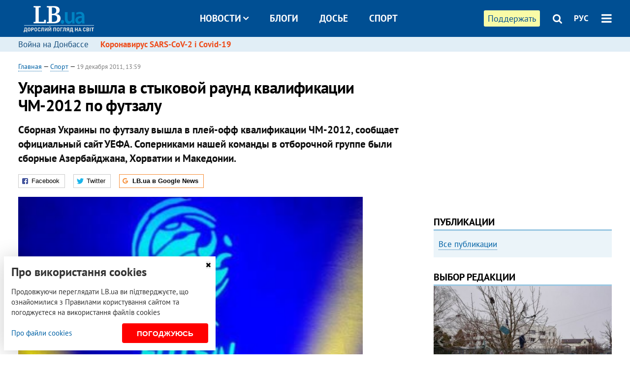

--- FILE ---
content_type: text/html; charset=utf-8
request_url: https://rus.lb.ua/sport/2011/12/19/128763_ukraina_vishla_v_stikovoy_raund.html
body_size: 10639
content:
<!DOCTYPE html>
<html>
<head>

	<meta http-equiv="content-type" content="text/html;charset=utf-8">
	<title>Украина вышла в стыковой раунд квалификации ЧМ-2012 по футзалу</title>
	<meta name="keywords" content="футбол , футзал">
	<meta name="description" content="Сборная Украины по футзалу вышла в плей-офф квалификации ЧМ-2012, сообщает официальный сайт УЕФА. Соперниками нашей команды в отборочной группе были сборные Азербайджана, Хорватии и Македонии.">
	    <link rel="canonical" href="https://rus.lb.ua/sport/2011/12/19/128763_ukraina_vishla_v_stikovoy_raund.html" />
        <link rel="alternate" href="https://lb.ua/sport/2011/12/19/128763_ukraina_vishla_v_stikovoy_raund.html" hreflang="uk" hreflang="x-default" />
    <link rel="alternate" href="https://rus.lb.ua/sport/2011/12/19/128763_ukraina_vishla_v_stikovoy_raund.html" hreflang="ru" />
    	
    <meta name="format-detection" content="telephone=no">

            <link rel="dns-prefetch" href="//i.lb.ua">
    <link rel="dns-prefetch" href="//www.facebook.com">
    <link rel="dns-prefetch" href="//www.googletagservices.com">
    <link rel="dns-prefetch" href="//googleads.g.doubleclick.net">
    <link rel="dns-prefetch" href="//pagead2.googlesyndication.com">

    <link rel="preload" href="/media/689/news/fonts/ptsans.woff2" as="font" type="font/woff2" crossorigin>
    <link rel="preload" href="/media/689/news/fonts/ptsansb.woff2" as="font" type="font/woff2" crossorigin>
    <link rel="preload" href="/media/689/news/fonts/icons.woff2" as="font" type="font/woff2" crossorigin>

    <link rel="preload" href="/media/689/news/css/style.css" type="text/css" as="style" onload="this.onload=null;this.rel='stylesheet'">

    <link rel="preload" href="/media/689/news/js/jquery-3.1.1.min.js" as="script">
    <link rel="preload" href="/media/689/news/js/common.js" as="script">
    <link rel="preload" href="//pagead2.googlesyndication.com/pagead/js/adsbygoogle.js" as="script">
        <link rel="preload" href="/media/689/news/css/social-likes.css" type="text/css" as="style" onload="this.onload=null;this.rel='stylesheet'">

		<link rel="alternate" type="application/rss+xml" title="LB.ua RSS" href="https://lb.ua/export/rss.xml">
	
	<!-- facebook -->
			<meta property="fb:app_id" content="147594101940225">
	<meta property="fb:admins" content="100001550293023">
	<meta property="og:site_name" content="LB.ua">
    <meta name="twitter:site" content="@lb_ua">
	    <meta name="RESOURCE-TYPE" content="DOCUMENT" />
    <meta name="DISTRIBUTION" content="GLOBAL" />

	<meta property="og:url" content="https://rus.lb.ua/sport/2011/12/19/128763_ukraina_vishla_v_stikovoy_raund.html"/>
    <meta property="og:type" content="article"/>
	<meta property="og:title" content="Украина вышла в стыковой раунд квалификации ЧМ-2012 по футзалу"/>
	<meta property="og:description" content="Сборная Украины по футзалу вышла в плей-офф квалификации ЧМ-2012, сообщает официальный сайт УЕФА. Соперниками нашей команды в отборочной группе были сборные Азербайджана, Хорватии и Македонии." />

    <meta name="twitter:title" content="Украина вышла в стыковой раунд квалификации ЧМ-2012 по футзалу" />
    <meta name="twitter:description" content="Сборная Украины по футзалу вышла в плей-офф квалификации ЧМ-2012, сообщает официальный сайт УЕФА. Соперниками нашей команды в отборочной группе были сборные Азербайджана, Хорватии и Македонии." />

	            <meta property="og:image" content="https://i.lb.ua/046/27/eef338e33976.jpg"/>
    <meta property="og:image:width" content="480"/>
    <meta property="og:image:height" content="320"/>
    <meta property="og:image:secure_url" content="https://i.lb.ua/046/27/eef338e33976.jpg"/>
    <meta property="og:image:width" content="480"/>
    <meta property="og:image:height" content="320"/>
    <meta property="og:image" content="https://i.lb.ua/046/27/eef338e33976_200_130.jpg"/>
    <meta property="og:image:width" content="200"/>
    <meta property="og:image:height" content="130"/>

    <meta name="twitter:image" content="https://i.lb.ua/046/27/eef338e33976.jpg" />
    <meta name="twitter:card" content="summary_large_image">
        	
        
    <meta name="viewport" content="width=device-width,initial-scale=1,user-scalable=yes">

	<!-- CSS -->
	        <link rel="stylesheet" href="/media/689/news/css/style.css">
    <link rel="shortcut icon" type="image/x-icon" href="/favicon.ico">
        <link rel="stylesheet" href="/media/689/news/css/social-likes.css">

	    <script src="/media/689/news/js/jquery-3.1.1.min.js"></script>
        <script async src="/media/689/news/js/common.js"></script>
		
        <script async src="https://securepubads.g.doubleclick.net/tag/js/gpt.js"></script>
    <script>
        window.googletag = window.googletag || {cmd: []};
    </script>
    
        <script async src="https://pagead2.googlesyndication.com/pagead/js/adsbygoogle.js"></script>
    <script>
    (adsbygoogle = window.adsbygoogle || []).push({
          google_ad_client: "ca-pub-6096932064585080",
          enable_page_level_ads: true });
    </script>
    
        <script type="application/ld+json">
    {
        "@context": "https://schema.org",
        "@type": "NewsArticle",
        "mainEntityOfPage": {
            "@type": "WebPage",
            "@id": "https://rus.lb.ua/sport/2011/12/19/128763_ukraina_vishla_v_stikovoy_raund.html"
        },
        "headline": "Украина вышла в стыковой раунд квалификации ЧМ-2012 по футзалу",
                "image": [
            "https://i.lb.ua/046/27/eef338e33976.jpg"
        ],
                "datePublished": "2011-12-19T13:59:00+02:00",
        "dateModified": "2022-03-11T12:50:00+02:00",
                "publisher": {
            "@type": "Organization",
            "name": "LB.ua",
            "alternateName": "Лівий берег",
            "logo": {
                "@type": "ImageObject",
                "url": "https://lb.ua/media/news/img/logo/logo.white.png"
            }
        }
    }
    </script>
</head>


<body >


<header class="site-header">
	<div class="layout">
	<div class="layout-wrapper clearfix">
        <nav class="header">
                        <div class="logo"><a href="https://rus.lb.ua"></a></div>
                        <ul class="nav-menu nav-menu-right">
                                <li class="nav-item nav-item-donate"><a href="https://lb.ua/donate" target="_blank"><span>Поддержать</span></a></li>
                
                                
                
                                <li class="nav-item nav-item-search hide-on-phone"><a href="#header-search" data-toggle="collapse" aria-expanded="false" aria-controls="header-search"><span class="icons icon-search" ></span></a></li>
                
                <li class="nav-item nav-item-lang dropdown"><a href="javascript:void(0);" data-toggle="dropdown" type="button">РУС</a>
    <ul class="dropdown-menu dropdown-lang">
        <li class="border"><a href="https://lb.ua/sport/2011/12/19/128763_ukraina_vishla_v_stikovoy_raund.html" alt="українська">УКР</a></li>
        <li><a href="//en.lb.ua" alt="english">ENG</a></li>
    </ul>
</li>

				                <li class="nav-item nav-item-menu dropdown"><a a href="javascript:void(0);" onclick="return false;" type="button" data-toggle="dropdown"><span class="icons icon-bars"></span></a>
                    <div class="dropdown-menu dropdown-right">
                        <div class="dropdown-flex">
                            <div class="dropdown-flex-box">
                                <ul>
                                    <li><a href="/newsfeed">Новости</a></li>
                                    <li class="sub-item"><a href="/politics">Политика</a></li>
                                    <li class="sub-item"><a href="/economics">Экономика</a></li>
                                    <li class="sub-item"><a href="/society">Общество</a></li>
                                    <li class="sub-item"><a href="">Здоровье</a></li>
                                    <li class="sub-item"><a href="/culture">Культура</a></li>
                                    <li class="sub-item"><a href="/world">Мир</a></li>
                                    <li class="sub-item"><a href="/sport">Спорт</a></li>
                                    
                                    
                                    

                                    <li><a href="/theme">Спецтемы</a></li>
                                    <li class="sub-item"><a href="https://lb.ua/theme/kyiv">Київ</a></li>
                                    <li class="sub-item"><a href="https://lb.ua/theme/nova_krayina">Нова Країна</a></li>
                                    <li class="sub-item"><a href="https://lb.ua/theme/terytorii_kultury">Території культури</a></li>
                                    <li class="sub-item"><a href="https://lb.ua/theme/culthub">CultHub</a></li>
                                    <li class="sub-item"><a href="https://lb.ua/tag/21019_lbtalks">LB.talks</a></li>
                                    <li class="sub-item"><a href="https://lb.ua/theme/halorka">З гальорки</a></li>
                                </ul>
                            </div>
                            <div class="dropdown-flex-box">
                                <ul>
                                    <li><a href="/analytics">Публикации</a></li>
                                    <li><a href="/blog">Блоги</a></li>
                                    <li><a href="/file">Досье</a></li>
                                    <li><a href="/events">Ивенты</a></li>
                                    <li><a href="https://www.youtube.com/channel/UC_wMhlGmskE2Ue-400XjofQ">LB Live</a></li>
                                    <li><a href="/photo">Фото/Видео</a></li>
                                    <li><a href="/author">Авторы</a></li>
                                    <li><a href="/about/contacts">Редакция</a></li>
                                    <li><a href="/archive">Архив</a></li>

                                    
                                </ul>
                            </div>
                        </div>
                        
                        <div class="nav-item-menu-icons">
                            <a target="_blank" href="https://www.facebook.com/%D0%9B%D1%96%D0%B2%D0%B8%D0%B9-%D0%91%D0%B5%D1%80%D0%B5%D0%B3-LBUA-111382865585059"><span class="icons icon-facebook"></span></a>
                            <a target="_blank" href="https://twitter.com/lb_ua"><span class="icons icon-twitter"></span></a>
                            <a target="_blank" href="https://t.me/lbua_official"><span class="icons icon-telegram"></span></a>
                            <a target="_blank" href="https://youtube.com/@lblive1902"><span class="icons icon-youtube"></span></a>
                            <a target="_blank" href="https://rus.lb.ua/rss"><span class="icons icon-rss"></span></a>
                            <a href="#header-search" data-toggle="collapse" aria-expanded="false" aria-controls="header-search"><span class="icons icon-search"></span></a>
                            
                        </div>
                    </div>
                </li>
                            </ul>

                        <ul class="nav-menu nav-menu-main">
                <li class="dropdown nav-item-news"><a href="javascript:void(0);" onclick="return false;" type="button" data-toggle="dropdown">Новости<span class="icons icon-down"></span></a>
                    <ul class="dropdown-menu dropdown-lang">
                        <li><a href="/politics">Политика</a></li>
                        <li><a href="/economics">Экономика</a></li>
                        <li><a href="/society">Общество</a></li>
                        <li><a href="">Здоровье</a></li>
                        <li><a href="/culture">Культура</a></li>
                        <li><a href="/world">Мир</a></li>
                        <li><a href="/sport">Спорт</a></li>
                        <li><a href="https://lb.ua/theme/kyiv">Київ</a></li>
                        <li><a href="https://lb.ua/theme/nova_krayina">Нова Країна</a></li>
                        <li><a href="https://lb.ua/theme/terytorii_kultury">Території культури</a></li>
                        <li><a href="https://lb.ua/theme/culthub">CultHub</a></li>
                        <li><a href="https://lb.ua/tag/21019_lbtalks">LB.talks</a></li>

                        
                        
                        
                    </ul>
                </li>
                <li class="nav-item-blogs"><a href="/blog">Блоги</a></li>
                <li class="nav-item-files"><a href="/file">Досье</a></li>
                <li class="nav-item-photo"><a href="/sport">Спорт</a></li>

                
                
            </ul>
            
    		
        </nav>
	</div>
	</div>

        <div class="collapse" id="header-search">
    <div class="layout">
        <div class="layout-wrapper">
            <form class="search-form" action="/search">
                <input class="search-txt" type="text" name="q" placeholder="Фраза для поиска"/>
                <button class="search-btn" type="submit"><span class="icons icon-search"></span></button>
            </form>
        </div>
    </div>
    </div>
    
    	<div class="sub-menu">
	<div class="layout">
		<div class="layout-wrapper">
			<ul class="nav-links">
						    				            <li class=""><a href="https://lb.ua/tag/13516_boevie_deystviya_na_vostoke_ukraini">Война на Донбассе
</a></li>
            <li class="important"><a href="https://lb.ua/tag/18306_koronavirus_sarscov2_i_covid19">Коронавирус SARS-CoV-2 і Covid-19
</a></li>
    			    						</ul>
		</div>
	</div>
	</div>
    
</header>

            

<div class="site-content layout layout-material">

        <div class="layout-wrapper clearfix">

        
		<div class="col-content ">
		    <div class="col-content-wrapper clearfix">

            <article class="material" itemscope itemtype="https://schema.org/NewsArticle">
    	
	<div class="header">
		<div class="date">
                        <a href="https://rus.lb.ua">Главная</a> &mdash;
                            <a href="/sport">Спорт</a> &mdash;                                                                 <time class="time" pubdate itemprop="datePublished" datetime="2011-12-19T13:59:00Z">19 декабря 2011, 13:59</time>                        <meta itemprop="dateModified" content="2022-03-11"/>
		</div>

        
                <h1 itemprop="headline">Украина вышла в стыковой раунд квалификации ЧМ-2012 по футзалу
                    </h1>
        
		

                <div class="material-h2" itemprop="description"><p>Сборная Украины по футзалу вышла в плей-офф квалификации ЧМ-2012, сообщает официальный сайт УЕФА. Соперниками нашей команды в отборочной группе были сборные Азербайджана, Хорватии и Македонии.</p></div>
        
                                    <meta itemprop="author" content="LB.ua">                        	</div>

        <div class="social-likes" data-url="http://sport.lb.ua//2011/12/19/128763_ukraina_vishla_v_stikovoy_raund.html"><div class="facebook" title="Поделиться ссылкой на Фейсбуке">Facebook</div>
<div class="twitter" title="Поделиться ссылкой в Твиттере">Twitter</div>
<div class="social-likes__widget social-likes__widget_gnews">
    <a href="https://news.google.com/publications/CAAqBwgKMO-Fpwsw15C_Aw?hl=ru&gl=UA&ceid=UA:ru" target="_blank" rel="nofollow">
        <span class="social-likes__button"><span class="social-likes__icon social-likes__icon_gnews"></span><strong>LB.ua в Google News</strong></span>
    </a>
</div>
</div>
    
	
		<div class="image" itemprop="image" itemscope itemtype="https://schema.org/ImageObject" data-ad-ignore="true">
		<img loading="lazy" src="https://i.lb.ua/046/27/eef338e33976.jpg" alt="Украина вышла в стыковой раунд квалификации ЧМ-2012 по футзалу" >
        <meta itemprop="width" content="300" />
        <meta itemprop="height" content="200" />
        <meta itemprop="url" content="https://i.lb.ua/046/27/eef338e33976.jpg" />
				<div class="author">Фото: isport.ua</div>	</div>
	
	
	

	
        <div itemprop="articleBody"><p>Соперниками нашей команды в отборочной группе были сборные Азербайджана, Хорватии и Македонии.</p>
<p>Напомним, <a href="https://rus.lb.ua/sport/2010/02/02/23228_futbol_klassa_mini.html">в четвертьфинале уступив в серии пенальти Азербайджану</a>.</p>
<p>Первый же тур принес довольно неожиданные результаты - хозяева мини-турнира и полуфиналисты ЕВРО-2010 азербайджанцы уступили не хватающим звезд с неба хорватам (1:3), а Украина с большим трудом
сломила сопротивление скромной БЮР Македонии - 2:1.</p>
<p>Во втором туре украинцы нанесли поражение сборной Хорватии (4:1), а команда Азербайджана разгромила Македонию (7:1) во многом благодаря хет-трику Фелипе. Вчера хозяева ЕВРО-2012 хорваты переиграли
македонцев (4:1), в результате чего их турнирная судьба зависела от встречи Украины и Азербайджана. Хорватов устраивал любой исход этого матча, кроме победы азербайджанцев при том условии, что они
забьют сопернику от двух до четырех мячей. За восемь минут до финальной сирены на табло горели цифры 2:2, однако голы Сержао и Виталия Борисова таки принесли желанную путевку в "стыки". Три команды
набрали одинаковое количество очков, однако по худшей разнице мячей во встречах между претендентами за чертой следующей стадии осталась Хорватия.</p>
<p>Украина заняла первое место в группе и в раунде плей-офф встретится с одной из сборных, занявших второе место в других группах: Норвегия, Румыния, Словения, Словакия, Беларусь, Венгрия. Жеребьевка
состоится в начале 2012-го года, а финальный турнир чемпионата мира пройдет в Тайланде со 2 по 18 ноября.</p></div>
    

	

	
	

    

            

            

    
            

    <div class="hidden" itemprop="publisher" itemscope itemtype="https://schema.org/Organization">
        <meta itemprop="name" content="LB.ua" />
        <div class="hidden" itemprop="logo" itemscope itemtype="https://schema.org/ImageObject">
            <meta itemprop="url" content="https://lb.ua/media/news/img/logo/logo.png" />
        </div>
    </div>
    <meta itemscope itemprop="mainEntityOfPage" itemType="https://schema.org/WebPage" itemid="https://rus.lb.ua/sport/2011/12/19/128763_ukraina_vishla_v_stikovoy_raund.html" />


    <noindex>
            <div class="block read-social">Читайте главные новости LB.ua в социальных сетях <a href="https://www.facebook.com/%D0%9B%D1%96%D0%B2%D0%B8%D0%B9-%D0%91%D0%B5%D1%80%D0%B5%D0%B3-LBUA-111382865585059">Facebook</a>, <a href="https://twitter.com/lb_ua">Twitter</a> и <a href="https://t.me/lbua_official">Telegram</a></div>
    
                <div class="block sources thin-link"><span>Источник: </span><a href="http://www.terrikon.dn.ua" target="_blank" rel="nofollow">terrikon</a></div>
        
            
        
    
                    </noindex>

    
    


                <div class="block sources thin-link" itemprop="keywords"><span>Темы: </span><a href="/tag/146_futbol" rel="tag">футбол</a>, <a href="/tag/2107_futzal" rel="tag">футзал</a></div>
        

            <div class="block social-likes social-bottom" data-url="http://sport.lb.ua//2011/12/19/128763_ukraina_vishla_v_stikovoy_raund.html"><div class="facebook" title="Поделиться ссылкой на Фейсбуке">Facebook</div>
<div class="twitter" title="Поделиться ссылкой в Твиттере">Twitter</div>
<div class="social-likes__widget social-likes__widget_gnews">
    <a href="https://news.google.com/publications/CAAqBwgKMO-Fpwsw15C_Aw?hl=ru&gl=UA&ceid=UA:ru" target="_blank" rel="nofollow">
        <span class="social-likes__button"><span class="social-likes__icon social-likes__icon_gnews"></span><strong>LB.ua в Google News</strong></span>
    </a>
</div>
</div>
        </article>



<div class="material-related">
    
                        
                                    

<noindex>
    
    
                            <section class="block related-news related-by-rubric">
<div class="caption no-margin">Читайте также</div>
<ul class="lenta lenta-simple">
    <li class="item-news  ">    <time datetime="2011-12-20T13:17:00Z">
    20 декабря 2011, 13:17
    </time>
        <div class="title"><a href="https://rus.lb.ua/sport/2011/12/20/128932_lavrenko_neizvestno_podoydet_li.html">Лавренко: "Неизвестно, подойдет ли Таргамадзе "Шахтеру"
</a></div>
</li>

    <li class="item-news  ">    <time datetime="2011-12-20T13:07:00Z">
    20 декабря 2011, 13:07
    </time>
        <div class="title"><a href="https://rus.lb.ua/sport/2011/12/20/128930_olimpiyskiy_pered_evro2012_budet.html">"Олимпийский" перед Евро-2012 будет зарабатывать на "Динамо" и концертах
</a></div>
</li>

    <li class="item-news  ">    <time datetime="2011-12-20T13:01:00Z">
    20 декабря 2011, 13:01
    </time>
        <div class="title"><a href="https://rus.lb.ua/sport/2011/12/20/128923_alonso_u_ferrari_budet.html">Алонсо: "У Феррари будет доминирующий болид"
</a></div>
</li>

    <li class="item-news  ">    <time datetime="2011-12-20T12:47:00Z">
    20 декабря 2011, 12:47
    </time>
        <div class="title"><a href="https://rus.lb.ua/sport/2011/12/20/128920_moreno_budu_zarabativat_stolko.html">Морено: Буду зарабатывать столько же, как и в "Шахтере"
</a></div>
</li>

    <li class="item-news  ">    <time datetime="2011-12-20T12:43:00Z">
    20 декабря 2011, 12:43
    </time>
        <div class="title"><a href="https://rus.lb.ua/sport/2011/12/20/128913_huande_ramos_ne_znaet_o_variante_s.html">Хуанде Рамос не знает о варианте с "Атлетико", но не исключает его
</a></div>
</li>

    <li class="item-news  ">    <time datetime="2011-12-20T11:28:00Z">
    20 декабря 2011, 11:28
    </time>
        <div class="title"><a href="https://rus.lb.ua/sport/2011/12/20/128896_metallist_budet_gotovitsya_k_novoy.html">"Металлист" будет готовиться к новой части сезона в Испании и ОАЭ
</a></div>
</li>

    <li class="item-news  ">    <time datetime="2011-12-20T11:23:00Z">
    20 декабря 2011, 11:23
    </time>
        <div class="title"><a href="https://rus.lb.ua/sport/2011/12/20/128895_shahter_hochet_igroka_sanpaulu.html">"Шахтер" хочет игрока "Сан-Паулу"
</a></div>
</li>

    <li class="item-news  ">    <time datetime="2011-12-20T11:17:00Z">
    20 декабря 2011, 11:17
    </time>
        <div class="title"><a href="https://rus.lb.ua/sport/2011/12/20/128894_vilya_shansi_sigrat_na_evro_est.html">Вилья: шансы сыграть на Евро есть
</a></div>
</li>

    <li class="item-news  ">    <time datetime="2011-12-20T11:13:00Z">
    20 декабря 2011, 11:13
    </time>
        <div class="title"><a href="https://rus.lb.ua/sport/2011/12/20/128893_trener_taysona_rasskazal_vsyu_pravdu_o.html">Тренер Тайсона рассказал всю правду о Кличко
</a></div>
</li>

    <li class="item-news  ">    <time datetime="2011-12-20T10:58:00Z">
    20 декабря 2011, 10:58
    </time>
        <div class="title"><a href="https://rus.lb.ua/sport/2011/12/20/128891_u_vali_semerenko_problemi_so.html">У Вали Семеренко - проблемы со здоровьем
</a></div>
</li>

    <li class="item-news  ">    <time datetime="2011-12-20T10:55:00Z">
    20 декабря 2011, 10:55
    </time>
        <div class="title"><a href="https://rus.lb.ua/sport/2011/12/20/128889_sergey_kuznetsov_s_pavlovim_uzhe.html">Сергей Кузнецов: "С Павловым уже беседовал"
</a></div>
</li>

    <li class="item-news  ">    <time datetime="2011-12-20T10:50:00Z">
    20 декабря 2011, 10:50
    </time>
        <div class="title"><a href="https://rus.lb.ua/sport/2011/12/20/128888_klichko_ya_dvazhdi_daval_shans.html">Кличко: "Я дважды давал шанс Поветкину"
</a></div>
</li>

    <li class="item-news  ">    <time datetime="2011-12-20T10:41:00Z">
    20 декабря 2011, 10:41
    </time>
        <div class="title"><a href="https://rus.lb.ua/sport/2011/12/20/128886_leonid_buryak_mozhet_vozglavit.html">Леонид Буряк может возглавить "Александрию"
</a></div>
</li>

    <li class="item-news  ">    <time datetime="2011-12-20T06:41:00Z">
    20 декабря 2011, 06:41
    </time>
        <div class="title"><a href="https://rus.lb.ua/sport/2011/12/20/128828_igor_kolomoyskiy_vistupil_spons.html">Коломойский выступил спонсором проведения Евробаскета-2015 в Украине
</a></div>
</li>

    <li class="item-news  ">    <time datetime="2011-12-19T17:29:00Z">
    19 декабря 2011, 17:29
    </time>
        <div class="title"><a href="https://rus.lb.ua/sport/2011/12/19/128839_vladimir_klichko_golovkina_slozhno.html">Владимир Кличко: «Головкина сложно сравнить с кем-то из других боксёров»
</a></div>
</li>

</ul>
</section>
 
                

    </noindex>
</div>


<noindex>
<div class="float_container_t0 hidden"></div>
<div class="float_container_t2 hidden"></div>
</noindex>

	    	</div>

        		</div>

		<aside class="col-right">
        	
			    

    

    <section class="adv-banner-3">
    <!-- Premium -->
    <ins class="adsbygoogle" style="display:block" data-ad-client="ca-pub-6096932064585080" data-ad-slot="6215639078" data-ad-format="auto" data-full-width-responsive="true"></ins>
    <script>(adsbygoogle = window.adsbygoogle || []).push({});</script>
</section>

    	
<section class="section-blogs section-column-2 have-background">
<div class="caption no-margin">Публикации</div>
<ul class="feed background">
<li class="show-more"><a href="/analytics">Все публикации</a></li>
</ul>
</section>
    	
<section class="float_container_m1_wide hide-on-tablet hide-on-phone">
<div class="photo-story float_block">
<div class="caption no-margin">ВЫБОР РЕДАКЦИИ</div>
<div class="slick-gallery" data-slick='{ "infinite": true, "speed": 300, "slidesToShow": 1, "autoplay": true, "autoplaySpeed": 5000 }'>
        <div class="gallery-item"><div class="gallery-item-image">
		<a class="img" href="https://lb.ua/society/2022/04/06/512479_yak_pravilno_reaguvati_informatsiyu.html"><img loading="lazy" class="story-photo" src="https://i.lb.ua/078/06/625c220109513.jpeg" alt="Как правильно реагировать на информацию из России? Вопрос-ответ с Олегом Покальчуком"/></a>
	        <div class="story-text"><a class="img" href="https://lb.ua/society/2022/04/06/512479_yak_pravilno_reaguvati_informatsiyu.html">Как правильно реагировать на информацию из России? Вопрос-ответ с Олегом Покальчуком</a></div></a>
    </div></div>
        <div class="gallery-item"><div class="gallery-item-image">
		<a class="img" href="https://lb.ua/society/2022/03/16/509776_lyubov_i_vdyachnist_yak_spilkuvatisya_zi.html"><img loading="lazy" class="story-photo" src="https://i.lb.ua/085/14/625c228783191.jpeg" alt="Любовь и благодарность. Как общаться со своими близкими, ушедшими на войну"/></a>
	        <div class="story-text"><a class="img" href="https://lb.ua/society/2022/03/16/509776_lyubov_i_vdyachnist_yak_spilkuvatisya_zi.html">Любовь и благодарность. Как общаться со своими близкими, ушедшими на войну</a></div></a>
    </div></div>
        <div class="gallery-item"><div class="gallery-item-image">
		<a class="img" href="https://lb.ua/society/2022/03/31/511668_mariupol_tochka_nepovernennya_moi.html"><img loading="lazy" class="story-photo" src="https://i.lb.ua/072/02/625c22f9239af.jpeg" alt="Мариуполь, точка невозврата. Мои 20 суток войны"/></a>
	        <div class="story-text"><a class="img" href="https://lb.ua/society/2022/03/31/511668_mariupol_tochka_nepovernennya_moi.html">Мариуполь, точка невозврата. Мои 20 суток войны</a></div></a>
    </div></div>
    </div>
</div>
</section>
        	<section class="section-blogs section-column-2 have-background">
<div class="caption no-margin">Блоги</div>
<ul class="feed background">
    <li class="">    <a class="photo-ahref" href="http://rus.lb.ua/blog/observatory_democracy/516450_politichniy_portret_voyuyuchoi.html"><img loading="lazy" class="photo photo-blog" src="https://i.lb.ua/108/48/5fb24f023cc63.png" alt="Політичний портрет воюючої Харківщини: ТОП-5 політичних трансформацій"></a>    <div class="author">Обсерваторія демократії</div> 
    <div class="title"><a href="http://rus.lb.ua/blog/observatory_democracy/516450_politichniy_portret_voyuyuchoi.html">Політичний портрет воюючої Харківщини: ТОП-5 політичних трансформацій
</a></div>
    Із найяскравіших персональних кейсів ми склали «політичний портрет» регіону в особистостях, чиї позиції та дії виявились напрочуд різними та подекуди несподіваними.
</li>

    <li class="">    <a class="photo-ahref" href="http://rus.lb.ua/blog/igor_feshchenko/516692_opzzh_mozhe_uniknuti_zvituvannya_pro.html"><img loading="lazy" class="photo photo-blog" src="https://i.lb.ua/071/20/627e3c3c33fcc.jpeg" alt="ОПЗЖ може уникнути звітування про чверть мільярда бюджетних гривень"></a>    <div class="author">Ігор Фещенко</div> 
    <div class="title"><a href="http://rus.lb.ua/blog/igor_feshchenko/516692_opzzh_mozhe_uniknuti_zvituvannya_pro.html">ОПЗЖ може уникнути звітування про чверть мільярда бюджетних гривень
</a></div>
    Якщо суд ліквідує проросійські партії перш ніж парламент відновить для них обов'язок подавати фінзвітність, то такі партії можуть уникнути подання звітів за останні 2 роки.
</li>

<li class="show-more"><a href="/blog">Все записи блогов</a></li>
</ul>
</section>

    <section class="adv-block">
<div class="adv-banner-4 sticked hide-on-tablet hide-on-phone">
<div class="adv-caption">Реклама</div>
<!-- Index.300x600 -->
<ins class="adsbygoogle"
     style="display:inline-block;width:300px;height:600px"
     data-ad-client="ca-pub-6096932064585080"
     data-ad-slot="8605697088"></ins>
<script>
(adsbygoogle = window.adsbygoogle || []).push({});
</script></div>
</section>
	    

			</aside>

	</div>
    
</div>


<footer class="site-footer">
	<div class="layout">
<div class="layout-wrapper clearfix">
	<a class="scroll-top" href="#"></a>
	<div class="footer-links">
		<ul>
			
            <li><a href="/about">Про нас</a></li>
            <li><a href="/reklama">Реклама на сайте</a></li>
            <li><a href="/events">Ивенты</a></li>
            <li><a href="/about/contacts">Редакция</a></li>
            <li><a href="/about/standards">Политики и стандарты</a></li>
			<li><a href="/about/terms">Пользовательское соглашение</a></li>
		</ul>
	</div>

	<div class="about">
                <p>При полном или частичном воспроизведении материалов прямая гиперссылка на LB.ua обязательна! Перепечатка, копирование, воспроизведение или иное использование материалов, в которых содержится ссылка на агентство "Українськi Новини" и "Украинская Фото Группа" запрещено.</p>
        <p>Материалы, которые размещаются на сайте с меткой "Реклама" / "Новости компаний" / "Пресрелиз" / "Promoted", являются рекламными и публикуются на правах рекламы. , однако редакция участвует в подготовке этого контента и разделяет мнения, высказанные в этих материалах.</p>
        <p>Редакция не несет ответственности за факты и оценочные суждения, обнародованные в рекламных материалах. Согласно украинскому законодательству, ответственность за содержание рекламы несет рекламодатель.</p>
        <p>Международный Фонд "Возрождение" обеспечивает институциональную поддержку редакции LB.UA в рамках программы "Социальный капитал". Материалы изготовленные в рамках поддержки отражают позицию авторов и не обязательно совпадают с позицией Международного Фонда "Возрождение".</p>
        <p>Субъект в сфере онлайн-медиа; идентификатор медиа - R40-05097</p>
            </div>
	<div class="counters">
                <span><a rel="nofollow" href="https://serpstat.com/uk/"><img loading="lazy" src="/media/689/news/img/icos/serpstat.svg" alt="Serpstat" width="140" height="33""></a></span>
        
        
        		    		<!-- Google tag (gtag.js) -->
<script async src="https://www.googletagmanager.com/gtag/js?id=G-ESGJQNBL07"></script>
<script>
  window.dataLayer = window.dataLayer || [];
  function gtag(){dataLayer.push(arguments);}
  gtag('js', new Date());

  gtag('config', 'G-ESGJQNBL07');
</script>
			</div>
</div>
</div>


<div class="overlay" id="overlay"></div>


<div id="popup_mistake" class="popup do-mistake" url="/core/orphus/">
	<div class="caption">Найдена ошибка! <div class="close"></div></div>
	<div class="title">Текст с ошибкой:</div>
	<div class="text-w-mistake"></div>
	<div>Ошибка в том, что:</div>
	<textarea></textarea>
	<br style="clear: both;" />
	<a class="button" name="send" href="#">Отправить</a>
	<a class="no-mistake" name="close" href="#">Ой, это не ошибка!</a>
</div>


<div id="act-login" class="popup do-login">

</div>

</footer>


<style>
    .cookie-info { position: fixed; display: none; width: 100%; left: 8px; right: 0; bottom: 8px; max-width: 400px; color: #333; background-color: #fff; box-shadow: 0 4px 40px rgba(0,0,0,.2); z-index: 1000; padding: 15px; }
    .cookie-info-title { font-size: 24px; font-weight: bold; margin: 0 0 12px; padding-right: 12px; }
    .cookie-info-text { margin-bottom: 12px; }
    .cookie-info-flex { display: flex; justify-content: space-between; line-height: 40px; }
    .cookie-info-link { display: inline-block; border-bottom: none !important;}
    .cookie-info-agree { display: inline-block; color: #fff; font-size: 15px; font-weight: bold; text-transform: uppercase; border-radius: 4px; background-color: red; padding: 0 30px; cursor: pointer; }
    .cookie-info-cross { position: absolute; right: 10px; top: 10px; cursor: pointer; }
</style>
<div class="cookie-info">
    <div class="cookie-info-title">Про використання cookies</div>
    <div class="cookie-info-text">Продовжуючи переглядати LB.ua ви підтверджуєте, що ознайомилися з Правилами користування сайтом та погоджуєтеся на використання файлів cookies</div>
    <div class="cookie-info-flex">
        <a class="cookie-info-link" href="https://lb.ua/terms/">Про файли cookies</a>
        <button class="cookie-info-agree cookie-info-close">Погоджуюсь</button>
    </div>
    <button class="cookie-info-cross cookie-info-close" title="закрити"><span class="icons icon-close"></span></button>
</div>
<script type="text/javascript">
    $(document).ready(function() {

        if ($.cookie('cookie_info') == 'yes') {
            console.log('cookie info block state: [' + $.cookie('cookie_info') + ']');
        } else {
            $('.cookie-info').show();
        }

        $('.cookie-info-close').click(function() {
            $('.cookie-info').hide();
            $.ajax({ url: "https://lb.ua/core/widgets/news/cookie_info", context: document.body, xhrFields: { withCredentials: true } }).done(function() { });
        });
    });
</script>

</body>

<!-- rus.vm2.gg2.lb.ua :: 2026-01-20 20:10:12 -->
</html>

--- FILE ---
content_type: text/html; charset=utf-8
request_url: https://www.google.com/recaptcha/api2/aframe
body_size: 266
content:
<!DOCTYPE HTML><html><head><meta http-equiv="content-type" content="text/html; charset=UTF-8"></head><body><script nonce="S-gNI9HTdWJ5F95tgBA-hg">/** Anti-fraud and anti-abuse applications only. See google.com/recaptcha */ try{var clients={'sodar':'https://pagead2.googlesyndication.com/pagead/sodar?'};window.addEventListener("message",function(a){try{if(a.source===window.parent){var b=JSON.parse(a.data);var c=clients[b['id']];if(c){var d=document.createElement('img');d.src=c+b['params']+'&rc='+(localStorage.getItem("rc::a")?sessionStorage.getItem("rc::b"):"");window.document.body.appendChild(d);sessionStorage.setItem("rc::e",parseInt(sessionStorage.getItem("rc::e")||0)+1);localStorage.setItem("rc::h",'1768932615176');}}}catch(b){}});window.parent.postMessage("_grecaptcha_ready", "*");}catch(b){}</script></body></html>

--- FILE ---
content_type: application/javascript; charset=utf-8
request_url: https://fundingchoicesmessages.google.com/f/AGSKWxW4hBp3Kdn42ambH_ZFNWNbn_axGdefIllzqal71BX7r3kCs7sYe4zQl0LZaykMVXlmZKwMmamm_z5FC4S7b2TOKE_U5hD3aiaeuulwwA00Zif203NJ8N_nymTGhx0fKibZXwIKOc5ZQqeHG78WiHh6K7LUVuIJjSiU7dkLn4NCJBbGy9XYqdd-Z9i0/_.com/ad./ad_button./adchoices2./CoastMarketplaceAdCategoriesRealEstateForSaleOrRent??file=ads&
body_size: -1290
content:
window['fae8bceb-8322-4f99-9dd7-8fcc58e81547'] = true;